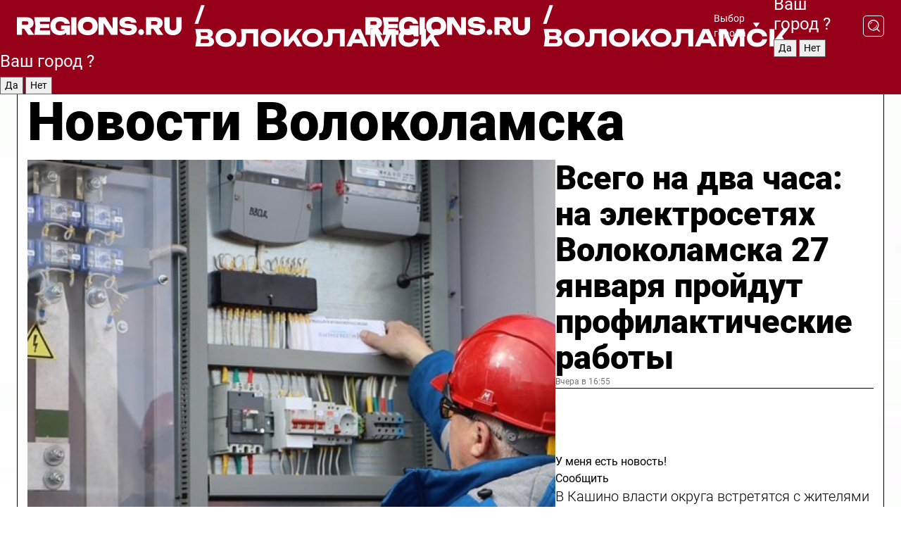

--- FILE ---
content_type: text/html; charset=UTF-8
request_url: https://regions.ru/volokolamsk
body_size: 19109
content:
<!DOCTYPE html>
<html lang="ru">
<head>

    <meta charset="utf-8">
    <!-- <base href="/"> -->

    <title>Новости Волоколамска сегодня последние: самые главные и свежие происшествия и события дня</title>
    <meta name="keywords" content="">
    <meta name="description" content="Главные последние новости Волоколамска сегодня онлайн: самая оперативная информация круглосуточно">

    <meta name="csrf-token" content="x9oA4QqA0kkeqAYwYKBf7Ik8k8QeoK8cyteR52sE" />

    
    
    
    
    
    
    
    
    
    
    
    <meta http-equiv="X-UA-Compatible" content="IE=edge">
    <meta name="viewport" content="width=device-width, initial-scale=1, maximum-scale=1">

    <!-- Template Basic Images Start -->
    <link rel="icon" href="/img/favicon/favicon.ico">
    <link rel="apple-touch-icon" sizes="180x180" href="/img/favicon/apple-touch-icon.png">
    <!-- Template Basic Images End -->

    <!-- Custom Browsers Color Start -->
    <meta name="theme-color" content="#000">
    <!-- Custom Browsers Color End -->

    <link rel="stylesheet" href="https://regions.ru/css/main.min.css">
    <link rel="stylesheet" href="https://regions.ru/js/owl-carousel/assets/owl.carousel.min.css">
    <link rel="stylesheet" href="https://regions.ru/js/owl-carousel/assets/owl.theme.default.min.css">
    <link rel="stylesheet" href="https://regions.ru/css/custom.css?v=1769288806">

            <meta name="yandex-verification" content="1c939766cd81bf26" />
<meta name="google-site-verification" content="0vnG0Wlft2veIlSU714wTZ0kjs1vcRkXrIPCugsS9kc" />
<meta name="zen-verification" content="vlOnBo0GD4vjQazFqMHcmGcgw5TdyGjtDXLZWMcmdOiwd3HtGi66Kn5YsHnnbas9" />
<meta name="zen-verification" content="TbLqR35eMeggrFrleQbCgkqfhk5vr0ZqxHRlFZy4osbTCq7B4WQ27RqCCA3s2chu" />

<script type="text/javascript">
    (function(c,l,a,r,i,t,y){
        c[a]=c[a]||function(){(c[a].q=c[a].q||[]).push(arguments)};
        t=l.createElement(r);t.async=1;t.src="https://www.clarity.ms/tag/"+i;
        y=l.getElementsByTagName(r)[0];y.parentNode.insertBefore(t,y);
    })(window, document, "clarity", "script", "km2s2rvk59");
</script>

<!-- Yandex.Metrika counter -->
<script type="text/javascript" >
    (function(m,e,t,r,i,k,a){m[i]=m[i]||function(){(m[i].a=m[i].a||[]).push(arguments)};
        m[i].l=1*new Date();
        for (var j = 0; j < document.scripts.length; j++) {if (document.scripts[j].src === r) { return; }}
        k=e.createElement(t),a=e.getElementsByTagName(t)[0],k.async=1,k.src=r,a.parentNode.insertBefore(k,a)})
    (window, document, "script", "https://mc.yandex.ru/metrika/tag.js", "ym");

    ym(96085658, "init", {
        clickmap:true,
        trackLinks:true,
        accurateTrackBounce:true,
        webvisor:true
    });

            ym(23179906, "init", {
            clickmap: true,
            trackLinks: true,
            accurateTrackBounce: true
        });
    </script>
<noscript>
    <div>
        <img src="https://mc.yandex.ru/watch/96085658" style="position:absolute; left:-9999px;" alt="" />

                    <img src="https://mc.yandex.ru/watch/23179906" style="position:absolute; left:-9999px;" alt="" />
            </div>
</noscript>
<!-- /Yandex.Metrika counter -->

<!-- Top.Mail.Ru counter -->
<script type="text/javascript">
    var _tmr = window._tmr || (window._tmr = []);
    _tmr.push({id: "3513779", type: "pageView", start: (new Date()).getTime()});
    (function (d, w, id) {
        if (d.getElementById(id)) return;
        var ts = d.createElement("script"); ts.type = "text/javascript"; ts.async = true; ts.id = id;
        ts.src = "https://top-fwz1.mail.ru/js/code.js";
        var f = function () {var s = d.getElementsByTagName("script")[0]; s.parentNode.insertBefore(ts, s);};
        if (w.opera == "[object Opera]") { d.addEventListener("DOMContentLoaded", f, false); } else { f(); }
    })(document, window, "tmr-code");
</script>
<noscript><div><img src="https://top-fwz1.mail.ru/counter?id=3513779;js=na" style="position:absolute;left:-9999px;" alt="Top.Mail.Ru" /></div></noscript>
<!-- /Top.Mail.Ru counter -->

<script defer src="https://setka.news/scr/versioned/bundle.0.0.3.js"></script>
<link href="https://setka.news/scr/versioned/bundle.0.0.3.css" rel="stylesheet" />

<script>window.yaContextCb=window.yaContextCb||[]</script>
<script src="https://yandex.ru/ads/system/context.js" async></script>

    
    
    <script>
        if( window.location.href.includes('smi2')
            || window.location.href.includes('setka')
            || window.location.href.includes('adwile')
            || window.location.href.includes('24smi') ){

            window.yaContextCb.push(() => {
                Ya.Context.AdvManager.render({
                    "blockId": "R-A-16547837-5",
                    "renderTo": "yandex_rtb_R-A-16547837-5"
                })
            })

        }
    </script>
</head>


<body data-city-id="49" class="region silver_ponds" style="">



<!-- Custom HTML -->
<header class="fixed winter-2025">
    <div class="container">
        <div class="outer region">
                            <a href="/volokolamsk/" class="logo desktop">
                    <img src="/img/logo.svg" alt="" class="logo-short" />
                    
                    <span class="logo-region">
                        / Волоколамск
                    </span>
                </a>

                <a href="/volokolamsk/" class="logo mobile">
                    <img src="/img/logo.svg" alt="" class="logo-short" />
                        
                    <span class="logo-region">
                        / Волоколамск
                    </span>
                </a>
            

            <a href="#" class="mmenu-opener d-block d-lg-none" id="mmenu-opener">
                <!--<img src="/img/bars.svg" alt="">-->
            </a>

            <div class="mmenu" id="mmenu">
                <form action="/volokolamsk/search" class="mmenu-search">
                    <input type="text" name="query" class="search" placeholder="Поиск" />
                </form>
                <nav class="mobile-nav">
                    <ul>
                        <li><a href="/volokolamsk/news">Новости</a></li>
                        <li><a href="/volokolamsk/articles">Статьи</a></li>
                                                <li><a href="/volokolamsk/video">Видео</a></li>
                        <li><a href="/cities">Выбрать город</a></li>
                        <li><a href="/about">О редакции</a></li>
                        <li><a href="/vacancies">Вакансии</a></li>
                        <li><a href="/contacts">Контакты</a></li>
                    </ul>
                </nav>
                <div class="subscribe">
                    <div class="text">Подписывайтесь</div>
                    <div class="soc">
                        <!--a href="#" class="soc-item" target="_blank"><img src="/img/top-yt.svg" alt=""></a-->
                        <a href="https://vk.com/regionsru" class="soc-item" target="_blank"><img src="/img/top-vk.svg" alt=""></a>
                        <a href="https://ok.ru/regionsru" target="_blank" class="soc-item"><img src="/img/top-ok.svg" alt=""></a>
                        
                        <a href="https://dzen.ru/regions" class="soc-item" target="_blank"><img src="/img/top-dzen.svg" alt=""></a>
                        <a href="https://rutube.ru/channel/47098509/" class="soc-item" target="_blank"><img src="/img/top-rutube.svg" alt=""></a>
                    </div>
                </div>
            </div><!--mmenu-->

            <div class="right d-none d-lg-flex">
                <div>
    <a class="choose-city" href="#" id="choose-city">
        Выбор города
    </a>

    <form class="city-popup" id="city-popup" action="#">
        <div class="title">
            Введите название вашего города или выберите из списка:
        </div>
        <input id="searchCity" class="search-input" onkeyup="search_city()" type="text" name="city" placeholder="Введите название города..." />

        <ul id='list' class="list">
            <li class="cities" data-city="/">Главная страница</li>

                            <li class="cities" data-city="balashikha">Балашиха</li>
                            <li class="cities" data-city="bronnitsy">Бронницы</li>
                            <li class="cities" data-city="vidnoe">Видное</li>
                            <li class="cities" data-city="volokolamsk">Волоколамск</li>
                            <li class="cities" data-city="voskresensk">Воскресенск</li>
                            <li class="cities" data-city="dmitrov">Дмитров</li>
                            <li class="cities" data-city="dolgoprudny">Долгопрудный</li>
                            <li class="cities" data-city="domodedovo">Домодедово</li>
                            <li class="cities" data-city="dubna">Дубна</li>
                            <li class="cities" data-city="egorievsk">Егорьевск</li>
                            <li class="cities" data-city="zhukovsky">Жуковский</li>
                            <li class="cities" data-city="zaraisk">Зарайск</li>
                            <li class="cities" data-city="istra">Истра</li>
                            <li class="cities" data-city="kashira">Кашира</li>
                            <li class="cities" data-city="klin">Клин</li>
                            <li class="cities" data-city="kolomna">Коломна</li>
                            <li class="cities" data-city="korolev">Королев</li>
                            <li class="cities" data-city="kotelniki">Котельники</li>
                            <li class="cities" data-city="krasnogorsk">Красногорск</li>
                            <li class="cities" data-city="lobnya">Лобня</li>
                            <li class="cities" data-city="lospetrovsky">Лосино-Петровский</li>
                            <li class="cities" data-city="lotoshino">Лотошино</li>
                            <li class="cities" data-city="lukhovitsy">Луховицы</li>
                            <li class="cities" data-city="lytkarino">Лыткарино</li>
                            <li class="cities" data-city="lyubertsy">Люберцы</li>
                            <li class="cities" data-city="mozhaisk">Можайск</li>
                            <li class="cities" data-city="mytischi">Мытищи</li>
                            <li class="cities" data-city="naro-fominsk">Наро-Фоминск</li>
                            <li class="cities" data-city="noginsk">Ногинск</li>
                            <li class="cities" data-city="odintsovo">Одинцово</li>
                            <li class="cities" data-city="orekhovo-zuevo">Орехово-Зуево</li>
                            <li class="cities" data-city="pavlposad">Павловский Посад</li>
                            <li class="cities" data-city="podolsk">Подольск</li>
                            <li class="cities" data-city="pushkino">Пушкино</li>
                            <li class="cities" data-city="ramenskoe">Раменское</li>
                            <li class="cities" data-city="reutov">Реутов</li>
                            <li class="cities" data-city="ruza">Руза</li>
                            <li class="cities" data-city="sergposad">Сергиев Посад</li>
                            <li class="cities" data-city="serprudy">Серебряные Пруды</li>
                            <li class="cities" data-city="serpuhov">Серпухов</li>
                            <li class="cities" data-city="solnechnogorsk">Солнечногорск</li>
                            <li class="cities" data-city="stupino">Ступино</li>
                            <li class="cities" data-city="taldom">Талдом</li>
                            <li class="cities" data-city="fryazino">Фрязино</li>
                            <li class="cities" data-city="khimki">Химки</li>
                            <li class="cities" data-city="chernogolovka">Черноголовка</li>
                            <li class="cities" data-city="chekhov">Чехов</li>
                            <li class="cities" data-city="shatura">Шатура</li>
                            <li class="cities" data-city="shakhovskaya">Шаховская</li>
                            <li class="cities" data-city="schelkovo">Щелково</li>
                            <li class="cities" data-city="elektrostal">Электросталь</li>
                    </ul>
        <div class="show-all" id="show-all">
            <img src="/img/show-all.svg" alt="">
        </div>
    </form>
</div>

                <div class="city-confirm js-city-confirm">
                    <h4>Ваш город <span></span>?</h4>
                    <div class="buttons-row">
                        <input type="button" value="Да" class="js-city-yes" />
                        <input type="button" value="Нет" class="js-city-no" />
                    </div>

                                    </div>

                <a class="search" href="#" id="search-opener">
						<span class="search-icon">
							<img src="/img/magnifier.svg" alt="" />
							<img src="/img/magnifier.svg" alt="" />
						</span>
                </a>
                <form action="/volokolamsk/search" id="search-form" class="search-form">
                    <input id="search" class="search-input" type="text" name="query" placeholder="Что ищете?" />
                </form>
            </div>


        </div>
    </div>

    <div class="mobile-popup">
        <div class="city-confirm js-city-confirm">
            <h4>Ваш город <span></span>?</h4>
            <div class="buttons-row">
                <input type="button" value="Да" class="js-city-yes" />
                <input type="button" value="Нет" class="js-city-mobile-no" />
            </div>
        </div>
    </div>
</header>


<div class="container">
    <div id="yandex_rtb_R-A-16547837-5"></div>

            <nav class="nav-bar border-left border-right border-bottom" role="navigation" id="nav-bar">
    <ul class="nav-menu ul-style">
        <!--li class="item online">
            <a href="#" class="nav-link">Срочно</a>
        </li-->

                    <!--li class="item header">
                <h1>Новости Волоколамска сегодня последние: самые главные и свежие происшествия и события дня</h1>
            </li-->
                <li class="item nav-wrapper">
            <ul class="nav-sections ul-style">
                <li class="item sections-item">
                    <a href="/volokolamsk/news" class="nav-link ttu">Новости</a>
                </li>

                <li class="item sections-item">
                    <a href="/volokolamsk/articles" class="nav-link ttu">Статьи</a>
                </li>
                                <li class="item sections-item">
                    <a href="/volokolamsk/video" class="nav-link ttu">Видео</a>
                </li>

                
                                                                                        <li class="item sections-item">
                                <a href="/volokolamsk/obschestvo" class="nav-link">Общество</a>
                            </li>
                                                                                                <li class="item sections-item">
                                <a href="/volokolamsk/proisshestviya" class="nav-link">Происшествия</a>
                            </li>
                                                                                                <li class="item sections-item">
                                <a href="/volokolamsk/transport" class="nav-link">Транспорт</a>
                            </li>
                                                                                                <li class="item sections-item">
                                <a href="/volokolamsk/stroitelstvo" class="nav-link">Строительство</a>
                            </li>
                                                                                                                                                                                                                                                                                                                                                                                                                                                                                                                                                                                                                                                                                                                                                                                                                                                                                                </ul>
        </li><!--li-->
        <li class="item more" id="more-opener">
            <a href="#" class="nav-link">Еще</a>
        </li>
    </ul>

    <div class="more-popup" id="more-popup">
                    <nav class="categories">
                <ul>
                                            <li>
                            <a href="/volokolamsk/obschestvo">Общество</a>
                        </li>
                                            <li>
                            <a href="/volokolamsk/proisshestviya">Происшествия</a>
                        </li>
                                            <li>
                            <a href="/volokolamsk/transport">Транспорт</a>
                        </li>
                                            <li>
                            <a href="/volokolamsk/stroitelstvo">Строительство</a>
                        </li>
                                            <li>
                            <a href="/volokolamsk/blagoustroystvo">Благоустройство</a>
                        </li>
                                            <li>
                            <a href="/volokolamsk/geroi-svo">Герои СВО</a>
                        </li>
                                            <li>
                            <a href="/volokolamsk/ofitsialno">Официально</a>
                        </li>
                                            <li>
                            <a href="/volokolamsk/blog">Блог</a>
                        </li>
                                            <li>
                            <a href="/volokolamsk/dorogi">Дороги</a>
                        </li>
                                            <li>
                            <a href="/volokolamsk/zdravoohranenie">Здравоохранение</a>
                        </li>
                                            <li>
                            <a href="/volokolamsk/sport">Спорт</a>
                        </li>
                                            <li>
                            <a href="/volokolamsk/pogoda">Погода</a>
                        </li>
                                            <li>
                            <a href="/volokolamsk/socialnaya_zaschita">Социальная защита</a>
                        </li>
                                            <li>
                            <a href="/volokolamsk/obrazovanie">Образование</a>
                        </li>
                                            <li>
                            <a href="/volokolamsk/turizm">Туризм</a>
                        </li>
                                            <li>
                            <a href="/volokolamsk/novosti">Новости</a>
                        </li>
                                            <li>
                            <a href="/volokolamsk/zhkh">ЖКХ</a>
                        </li>
                                            <li>
                            <a href="/volokolamsk/bezopasnost">Безопасность</a>
                        </li>
                                            <li>
                            <a href="/volokolamsk/kultura">Культура</a>
                        </li>
                                            <li>
                            <a href="/volokolamsk/ekologiya">Экология</a>
                        </li>
                                            <li>
                            <a href="/volokolamsk/zdorove">Здоровье</a>
                        </li>
                                            <li>
                            <a href="/volokolamsk/afisha">Афиша</a>
                        </li>
                                    </ul>
            </nav>
        
        <nav class="bottom-nav">
            <ul>
                <li><a href="/about">О редакции</a></li>
                <li><a href="/volokolamsk/authors">Авторы</a></li>
                <li><a href="/media-kit">Рекламодателям</a></li>
                <li><a href="/contacts">Контактная информация</a></li>
                <li><a href="/privacy-policy">Политика конфиденциальности</a></li>
            </ul>
        </nav>

        <div class="subscribe">
            <div class="text">Подписывайтесь</div>
            <div class="soc">
                <!--a href="#" class="soc-item" target="_blank"><img src="/img/top-yt.svg" alt=""></a-->
                <a href="https://vk.com/regionsru" class="soc-item" target="_blank"><img src="/img/top-vk.svg" alt=""></a>
                <a href="https://ok.ru/regionsru" target="_blank" class="soc-item"><img src="/img/top-ok.svg" alt=""></a>
                                <a href="https://dzen.ru/regions" class="soc-item" target="_blank"><img src="/img/top-dzen.svg" alt=""></a>
                <a href="https://rutube.ru/channel/47098509/" class="soc-item" target="_blank"><img src="/img/top-rutube.svg" alt=""></a>
                <a href="https://max.ru/regions" class="soc-item" target="_blank">
                    <img src="/img/top-max.svg" alt="">
                </a>
            </div>
        </div>
    </div>
</nav>
    
    
    <div class="zones border-left border-right">
        <div class="site-header">
            <h1>Новости Волоколамска</h1>
        </div>

        <div class="region-page">
                            <div class="article big-story">
                    <a class="image" href="/volokolamsk/novosti/vsego-na-dva-chasa-na-elektrosetyah-volokolamska-27-yanvarya-proydut-profilakticheskie-raboty">
                        <img src="https://storage.yandexcloud.net/regions/posts/media/thumbnails/2026/01/medium/QbVHZRCHU6bz23h8WjwB199OAWlnRnl68FAotmrG.jpg" class="article-image" alt="Всего на два часа: на электросетях Волоколамска 27 января пройдут профилактические работы" />
                    </a>
                    <div class="right border-bottom">
                        <a href="/volokolamsk/novosti/vsego-na-dva-chasa-na-elektrosetyah-volokolamska-27-yanvarya-proydut-profilakticheskie-raboty" class="headline">Всего на два часа: на электросетях Волоколамска 27 января пройдут профилактические работы</a>
                        <div class="update">
                            Вчера в 16:55
                        </div>
                        <div class="related-items">
                            <div class="feedback-mobile-banner-wrapper">
    <div class="feedback-mobile-banner-btn js-show-feedback-form-btn">

        <div class="feedback-mobile-banner-btn__ico">
            <svg width="72" height="72" viewBox="0 0 72 72" fill="none" xmlns="http://www.w3.org/2000/svg">
                <path d="M7.01577 71.5L13.8486 51.8407C13.8734 51.6964 13.8635 51.4575 13.695 51.3082C5.30631 45.8384 0.5 37.6811 0.5 28.9116C0.5 12.9701 16.5739 0 36.3293 0C56.0847 0 72 12.9701 72 28.9116C72 44.853 55.9261 57.8231 36.1707 57.8231C34.9122 57.8231 33.495 57.8231 32.1869 57.6639C32.1275 57.6639 32.0631 57.6688 32.0284 57.6887L7.01577 71.49V71.5ZM36.3293 2.48851C17.9414 2.48851 2.97748 14.3438 2.97748 28.9116C2.97748 36.835 7.39234 44.2458 15.0923 49.2477L15.1617 49.2975C16.123 50.0241 16.5491 51.2733 16.2468 52.4828L16.2171 52.5923L11.4901 66.1945L30.8838 55.4939C31.4982 55.1853 32.0532 55.1853 32.2613 55.1853L32.4149 55.1953C33.5892 55.3446 34.9617 55.3446 36.1757 55.3446C54.5635 55.3446 69.5275 43.4893 69.5275 28.9215C69.5275 14.3538 54.6329 2.48851 36.3293 2.48851Z" fill="white"/>
                <path d="M21.306 35.6598C18.12 35.6598 15.5285 33.0569 15.5285 29.8566C15.5285 26.6564 18.12 24.0534 21.306 24.0534C24.492 24.0534 27.0835 26.6564 27.0835 29.8566C27.0835 33.0569 24.492 35.6598 21.306 35.6598ZM21.306 26.5419C19.4875 26.5419 18.006 28.0301 18.006 29.8566C18.006 31.6832 19.4875 33.1713 21.306 33.1713C23.1245 33.1713 24.606 31.6832 24.606 29.8566C24.606 28.0301 23.1245 26.5419 21.306 26.5419Z" fill="white"/>
                <path d="M36.3293 35.6598C33.1432 35.6598 30.5518 33.0569 30.5518 29.8566C30.5518 26.6564 33.1432 24.0534 36.3293 24.0534C39.5153 24.0534 42.1067 26.6564 42.1067 29.8566C42.1067 33.0569 39.5153 35.6598 36.3293 35.6598ZM36.3293 26.5419C34.5108 26.5419 33.0293 28.0301 33.0293 29.8566C33.0293 31.6832 34.5108 33.1713 36.3293 33.1713C38.1477 33.1713 39.6293 31.6832 39.6293 29.8566C39.6293 28.0301 38.1477 26.5419 36.3293 26.5419Z" fill="white"/>
                <path d="M51.1991 35.6598C48.0131 35.6598 45.4217 33.0569 45.4217 29.8566C45.4217 26.6564 48.0131 24.0534 51.1991 24.0534C54.3852 24.0534 56.9766 26.6564 56.9766 29.8566C56.9766 33.0569 54.3852 35.6598 51.1991 35.6598ZM51.1991 26.5419C49.3807 26.5419 47.8991 28.0301 47.8991 29.8566C47.8991 31.6832 49.3807 33.1713 51.1991 33.1713C53.0176 33.1713 54.4991 31.6832 54.4991 29.8566C54.4991 28.0301 53.0176 26.5419 51.1991 26.5419Z" fill="white"/>
            </svg>

        </div>

        <div class="feedback-mobile-banner-btn__text">
            У меня есть новость!
        </div>

        <div class="feedback-mobile-banner-btn__btn">Сообщить</div>
    </div>
</div>

                            

                                                                                                                                                            <div class="item">
                                        <a href="/volokolamsk/obschestvo/v-kashino-vlasti-okruga-vstretyatsya-s-zhitelyami" class="name">В Кашино власти округа встретятся с жителями</a>
                                        <span class="update">Вчера в 15:02</span>
                                    </div>
                                                                                                                                <div class="item">
                                        <a href="/volokolamsk/obrazovanie/bolee-200-yunyh-volokolamtsev-poluchili-zvanie-lider-gimnazii" class="name">Более 200 юных волоколамцев получили звание «Лидер гимназии»</a>
                                        <span class="update">Вчера в 12:45</span>
                                    </div>
                                                                                    </div>
                    </div>
                </div><!--big-story-->
            
            <div class="feedback-modal-success-wrapper js-feedback-success">
    <div class="feedback-modal-success-wrapper__result">
        <div class="feedback-modal-success-wrapper__result-text">
            Ваше обращение принято. <br /> Мы рассмотрим его в ближайшее время.
        </div>
        <div class="feedback-modal-success-wrapper__result-btn js-hide-feedback-success-btn">
            Закрыть
        </div>
    </div>
</div>


<div class="feedback-modal-form-wrapper js-feedback-form">
    <h3>Опишите проблему</h3>

    <form
        id="feedback-form"
        method="post"
        action="https://regions.ru/feedback"
    >
        <input type="hidden" name="site_id" value="49" />

        <textarea name="comment" id="comment" placeholder=""></textarea>

        <div class="js-upload-wrap">
            <div id="files">

            </div>

            <div class="feedback-modal-form-wrapper__row feedback-modal-form-wrapper__add-file">
                <svg width="23" height="24" viewBox="0 0 23 24" fill="none" xmlns="http://www.w3.org/2000/svg">
                    <path d="M10.7802 6.91469C10.4604 7.25035 9.88456 7.25035 9.56467 6.91469C9.24478 6.57902 9.24478 5.97483 9.56467 5.63916L13.2754 1.74545C14.363 0.604196 15.8345 0 17.306 0C20.4409 0 23 2.68531 23 5.97483C23 7.51888 22.4242 9.06294 21.3366 10.2042L17.306 14.4336C16.2184 15.5748 14.8108 16.179 13.3394 16.179C11.2921 16.179 9.5007 15.0378 8.47705 13.2923C8.22114 12.8895 8.02921 12.4196 7.90125 11.9497C7.7733 11.4797 8.02921 10.9427 8.47705 10.8084C8.9249 10.6741 9.43672 10.9427 9.56467 11.4126C9.62865 11.7483 9.75661 12.0168 9.94854 12.3524C10.6523 13.5608 11.9319 14.3664 13.2754 14.3664C14.299 14.3664 15.2587 13.9636 16.0264 13.2252L20.057 8.9958C20.8248 8.19021 21.2086 7.11608 21.2086 6.10909C21.2086 3.82657 19.4812 2.01399 17.306 2.01399C16.2823 2.01399 15.3227 2.41678 14.5549 3.22238L10.8442 7.11608L10.7802 6.91469ZM12.2517 17.0517L8.54103 20.9455C7.00556 22.5566 4.51043 22.5566 2.97497 20.9455C1.4395 19.3343 1.4395 16.7161 2.97497 15.1049L7.00556 10.8755C7.7733 10.0699 8.79694 9.66713 9.75661 9.66713C10.7163 9.66713 11.7399 10.0699 12.5076 10.8755C12.7636 11.1441 12.9555 11.4126 13.0834 11.6811C13.2754 11.9497 13.4033 12.2853 13.4673 12.621C13.5953 13.0909 14.1071 13.4266 14.5549 13.2252C15.0028 13.0909 15.2587 12.5538 15.1307 12.0839C15.0028 11.614 14.8108 11.1441 14.5549 10.7413C14.299 10.3385 14.0431 9.93567 13.7232 9.6C12.6356 8.45874 11.1641 7.85455 9.69263 7.85455C8.22114 7.85455 6.74965 8.45874 5.66203 9.6L1.63143 13.8294C-0.543811 16.1119 -0.543811 19.9385 1.63143 22.2881C3.80668 24.5706 7.38943 24.5706 9.56467 22.2881L13.2754 18.3944C13.5953 18.0587 13.5953 17.4545 13.2754 17.1189C12.8915 16.7832 12.3797 16.7832 11.9958 17.1189L12.2517 17.0517Z" fill="#960018"/>
                </svg>

                <div class="file-load-area">
                    <label>
                        <input id="fileupload" data-url="https://regions.ru/feedback/upload" data-target="files" name="file" type="file" style="display: none">
                        Добавить фото или видео
                    </label>
                </div>
                <div class="file-loader">
                    <div class="lds-ring"><div></div><div></div><div></div><div></div></div>
                </div>
            </div>
        </div>

        <div class="feedback-modal-form-wrapper__row">
            <label for="category_id">Тема:</label>
            <select name="category_id" id="category_id">
                <option value="">Выберите тему</option>
                                    <option value="1">Дороги</option>
                                    <option value="15">Блог</option>
                                    <option value="2">ЖКХ</option>
                                    <option value="3">Благоустройство</option>
                                    <option value="4">Здравоохранение</option>
                                    <option value="5">Социальная сфера</option>
                                    <option value="6">Общественный транспорт</option>
                                    <option value="7">Строительство</option>
                                    <option value="8">Торговля</option>
                                    <option value="9">Мусор</option>
                                    <option value="10">Образование</option>
                                    <option value="11">Бизнес</option>
                                    <option value="12">Другое</option>
                            </select>
        </div>

        <div class="feedback-modal-form-wrapper__row">
            <label>Ваши данные:</label>

            <div class="feedback-modal-form-wrapper__incognito">
                <input type="checkbox" name="incognito" id="incognito" />
                <label for="incognito">Остаться инкогнито</label>
            </div>
        </div>

        <div class="js-feedback-from-personal-wrapper">
            <div class="feedback-modal-form-wrapper__row">
                <input type="text" name="name" id="name" placeholder="ФИО" />
            </div>

            <div class="feedback-modal-form-wrapper__row">
                <input type="text" name="phone" id="phone" placeholder="Телефон" />
            </div>

            <div class="feedback-modal-form-wrapper__row">
                <input type="email" name="email" id="email" placeholder="E-mail" />
            </div>
        </div>

        <div class="feedback-modal-form-wrapper__row">
            <input type="submit" value="Отправить" />
            <input type="reset" class="js-hide-feedback-form-btn" value="Отменить" />
        </div>
    </form>
</div>

<script id="template-upload-file" type="text/html">
    <div class="feedback-modal-form-wrapper__file">
        <input type="hidden" name="files[]" value="${_id}" />

        <div class="feedback-modal-form-wrapper__file-ico">
            <svg id="Layer_1" style="enable-background:new 0 0 512 512;" version="1.1" viewBox="0 0 512 512" xml:space="preserve" xmlns="http://www.w3.org/2000/svg" xmlns:xlink="http://www.w3.org/1999/xlink"><path d="M399.3,168.9c-0.7-2.9-2-5-3.5-6.8l-83.7-91.7c-1.9-2.1-4.1-3.1-6.6-4.4c-2.9-1.5-6.1-1.6-9.4-1.6H136.2  c-12.4,0-23.7,9.6-23.7,22.9v335.2c0,13.4,11.3,25.9,23.7,25.9h243.1c12.4,0,21.2-12.5,21.2-25.9V178.4  C400.5,174.8,400.1,172.2,399.3,168.9z M305.5,111l58,63.5h-58V111z M144.5,416.5v-320h129v81.7c0,14.8,13.4,28.3,28.1,28.3h66.9  v210H144.5z"/></svg>
        </div>
        <div class="feedback-modal-form-wrapper__file-text">
            ${name}
        </div>
        <div class="feedback-modal-form-wrapper__file-del js-feedback-delete-file">
            <svg style="enable-background:new 0 0 36 36;" version="1.1" viewBox="0 0 36 36" xml:space="preserve" xmlns="http://www.w3.org/2000/svg" xmlns:xlink="http://www.w3.org/1999/xlink"><style type="text/css">
                    .st0{fill:#960018;}
                    .st1{fill:none;stroke:#960018;stroke-width:2.0101;stroke-linejoin:round;stroke-miterlimit:10;}
                    .st2{fill:#960018;}
                    .st3{fill-rule:evenodd;clip-rule:evenodd;fill:#960018;}
                </style><g id="Layer_1"/><g id="icons"><path class="st0" d="M6.2,3.5L3.5,6.2c-0.7,0.7-0.7,1.9,0,2.7l9.2,9.2l-9.2,9.2c-0.7,0.7-0.7,1.9,0,2.7l2.6,2.6   c0.7,0.7,1.9,0.7,2.7,0l9.2-9.2l9.2,9.2c0.7,0.7,1.9,0.7,2.7,0l2.6-2.6c0.7-0.7,0.7-1.9,0-2.7L23.3,18l9.2-9.2   c0.7-0.7,0.7-1.9,0-2.7l-2.6-2.6c-0.7-0.7-1.9-0.7-2.7,0L18,12.7L8.8,3.5C8.1,2.8,6.9,2.8,6.2,3.5z" id="close_1_"/></g></svg>
        </div>
    </div>
</script>

            <div class="zone zone-region">
                <div class="zone-left">
                    <div class="zone-cites">

                        <div class="feedback-banner-wrapper">
    <div class="feedback-banner-btn js-show-feedback-form-btn">
        <div class="feedback-banner-btn__ico">
            <svg width="72" height="72" viewBox="0 0 72 72" fill="none" xmlns="http://www.w3.org/2000/svg">
                <path d="M7.01577 71.5L13.8486 51.8407C13.8734 51.6964 13.8635 51.4575 13.695 51.3082C5.30631 45.8384 0.5 37.6811 0.5 28.9116C0.5 12.9701 16.5739 0 36.3293 0C56.0847 0 72 12.9701 72 28.9116C72 44.853 55.9261 57.8231 36.1707 57.8231C34.9122 57.8231 33.495 57.8231 32.1869 57.6639C32.1275 57.6639 32.0631 57.6688 32.0284 57.6887L7.01577 71.49V71.5ZM36.3293 2.48851C17.9414 2.48851 2.97748 14.3438 2.97748 28.9116C2.97748 36.835 7.39234 44.2458 15.0923 49.2477L15.1617 49.2975C16.123 50.0241 16.5491 51.2733 16.2468 52.4828L16.2171 52.5923L11.4901 66.1945L30.8838 55.4939C31.4982 55.1853 32.0532 55.1853 32.2613 55.1853L32.4149 55.1953C33.5892 55.3446 34.9617 55.3446 36.1757 55.3446C54.5635 55.3446 69.5275 43.4893 69.5275 28.9215C69.5275 14.3538 54.6329 2.48851 36.3293 2.48851Z" fill="white"/>
                <path d="M21.306 35.6598C18.12 35.6598 15.5285 33.0569 15.5285 29.8566C15.5285 26.6564 18.12 24.0534 21.306 24.0534C24.492 24.0534 27.0835 26.6564 27.0835 29.8566C27.0835 33.0569 24.492 35.6598 21.306 35.6598ZM21.306 26.5419C19.4875 26.5419 18.006 28.0301 18.006 29.8566C18.006 31.6832 19.4875 33.1713 21.306 33.1713C23.1245 33.1713 24.606 31.6832 24.606 29.8566C24.606 28.0301 23.1245 26.5419 21.306 26.5419Z" fill="white"/>
                <path d="M36.3293 35.6598C33.1432 35.6598 30.5518 33.0569 30.5518 29.8566C30.5518 26.6564 33.1432 24.0534 36.3293 24.0534C39.5153 24.0534 42.1067 26.6564 42.1067 29.8566C42.1067 33.0569 39.5153 35.6598 36.3293 35.6598ZM36.3293 26.5419C34.5108 26.5419 33.0293 28.0301 33.0293 29.8566C33.0293 31.6832 34.5108 33.1713 36.3293 33.1713C38.1477 33.1713 39.6293 31.6832 39.6293 29.8566C39.6293 28.0301 38.1477 26.5419 36.3293 26.5419Z" fill="white"/>
                <path d="M51.1991 35.6598C48.0131 35.6598 45.4217 33.0569 45.4217 29.8566C45.4217 26.6564 48.0131 24.0534 51.1991 24.0534C54.3852 24.0534 56.9766 26.6564 56.9766 29.8566C56.9766 33.0569 54.3852 35.6598 51.1991 35.6598ZM51.1991 26.5419C49.3807 26.5419 47.8991 28.0301 47.8991 29.8566C47.8991 31.6832 49.3807 33.1713 51.1991 33.1713C53.0176 33.1713 54.4991 31.6832 54.4991 29.8566C54.4991 28.0301 53.0176 26.5419 51.1991 26.5419Z" fill="white"/>
            </svg>

        </div>

        <div class="feedback-banner-btn__text">
            У меня есть новость!
        </div>

        <div class="feedback-banner-btn__content">
            <div class="feedback-banner-btn__btn">Сообщить</div>
        </div>
    </div>
</div>

                        
                                                    <h2 class="section-heading">
                                Цитаты <span>дня</span>
                            </h2>
                            <div class="quotes">
                                                                    <div class="item">
                                        <div class="top">
                                            <a href="https://regions.ru/volokolamsk/obschestvo/layfhak-kak-ne-razbirat-elku-kruglyy-god-i-byt-vsegda-aktualnoy-pridumala-volokolamka" class="author-name">Юлия</a>
                                            <div class="regalia">жительница волоколамской деревни</div>
                                        </div>
                                        <a class="name" href="https://regions.ru/volokolamsk/obschestvo/layfhak-kak-ne-razbirat-elku-kruglyy-god-i-byt-vsegda-aktualnoy-pridumala-volokolamka">
                                            «В Интернете увидела историю одной американки и решила повторить ее опыт. Она держала елку дома круглый год и каждый раз наряжала в тематике приближающегося праздника»
                                        </a>
                                    </div><!--item-->
                                                                    <div class="item">
                                        <div class="top">
                                            <a href="https://regions.ru/volokolamsk/socialnaya_zaschita/v-volokolamske-spasayut-pensionerku-zhivuschuyu-v-moroz-v-zabroshennom-tualete" class="author-name">Марина</a>
                                            <div class="regalia">жительница Волоколамска</div>
                                        </div>
                                        <a class="name" href="https://regions.ru/volokolamsk/socialnaya_zaschita/v-volokolamske-spasayut-pensionerku-zhivuschuyu-v-moroz-v-zabroshennom-tualete">
                                            «Не понимаю, как ей удается там жить с лета, на улице морозы. Человек без еды, без воды, без тепла. Мама каждый день ходит, смотрит — жива ли она»
                                        </a>
                                    </div><!--item-->
                                                            </div>
                        
                                                </div>


                </div>

                <div class="zone-center">
                    <h2 class="section-heading accent">
                        Статьи
                    </h2>

                    <div class="region-stories">
                                                                                                                        <div class="article">
                                        <a href="/volokolamsk/obschestvo/kak-pravilno-vybrat-domashnego-pitomtsa-kotoryy-stanet-vernym-drugom" class="image">
                                            <img src="https://storage.yandexcloud.net/regions/posts/media/thumbnails/2026/01/small/fH2GQe087O74rmKNVcrEU7aJ8kUHTtl59LoDcEWh.jpg" alt="Как правильно выбрать домашнего питомца, который станет верным другом">
                                        </a>
                                        <div class="article-right">
                                            <a class="category" href="/volokolamsk/obschestvo">Общество</a>
                                            <a href="/volokolamsk/obschestvo/kak-pravilno-vybrat-domashnego-pitomtsa-kotoryy-stanet-vernym-drugom" class="headline">Как правильно выбрать домашнего питомца, который станет верным другом</a>
                                            <div class="update">23 января в 17:46</div>
                                        </div>
                                    </div>
                                                                                                                                <div class="article">
                                        <a href="/volokolamsk/obschestvo/poliglot-iz-sudnikova-uchit-vengerskomu-yazyku-studentov-so-vsego-mira" class="image">
                                            <img src="https://storage.yandexcloud.net/regions/posts/media/thumbnails/2026/01/small/5FUgT0TDcsXCYwkZdW9X4lb5OYTMupkq1bZ8HRuv.jpg" alt="Полиглот из Судникова учит венгерскому языку студентов со всего света">
                                        </a>
                                        <div class="article-right">
                                            <a class="category" href="/volokolamsk/obschestvo">Общество</a>
                                            <a href="/volokolamsk/obschestvo/poliglot-iz-sudnikova-uchit-vengerskomu-yazyku-studentov-so-vsego-mira" class="headline">Полиглот из Судникова учит венгерскому языку студентов со всего света</a>
                                            <div class="update">22 января в 16:11</div>
                                        </div>
                                    </div>
                                                                                                        </div>
                </div>

                                    <div class="zone-right">
                        <div class="zone-news">
                            <h2 class="section-heading">
                                <span>Новости</span>
                            </h2>
                            <div class="small-stories">
                                                                    <div class="story article">
                                        <a class="category" href="/volokolamsk/obschestvo">Общество</a>
                                        <a class="headline" href="/volokolamsk/obschestvo/kak-provesti-zimniy-vyhodnoy-volokolamtsam-pokazal-leopard-nikolay">Как провести зимний выходной, волоколамцам показал леопард Николай</a>
                                        <div class="update">Вчера в 10:23</div>
                                    </div>
                                                                    <div class="story article">
                                        <a class="category" href="/volokolamsk/afisha">Афиша</a>
                                        <a class="headline" href="/volokolamsk/afisha/kuda-shodit-vsey-semey-v-volokolamske-24-yanvarya">Куда сходить всей семьей в Волоколамске 24 января</a>
                                        <div class="update">Вчера в 09:01</div>
                                    </div>
                                                                    <div class="story article">
                                        <a class="category" href="/volokolamsk/zdorove">Здоровье</a>
                                        <a class="headline" href="/volokolamsk/zdorove/proyti-dispanserizatsiyu-volokolamtsy-smogut-v-subbotu-24-yanvarya">Пройти диспансеризацию волоколамцы смогут в субботу, 24 января</a>
                                        <div class="update">23 января в 18:32</div>
                                    </div>
                                                            </div>
                        </div>
                    </div>
                            </div>

                            <div class="horizontal-stories">
                    <h2 class="main-category">
                        Главное за неделю
                    </h2>
                    <div class="small-stories horizontal">
                                                    <div class="story article">
                                <a class="image" href="/volokolamsk/ekologiya/vy-ne-poverite-svoim-glazam-v-volokolamskom-okruge-obnaruzhili-skazochnyy-zimniy-buket">
                                    <img src="https://storage.yandexcloud.net/regions/posts/media/thumbnails/2026/01/small/b0k7VZF5W17ini7QQzDDyGYMPHs2u8VIO6meo02t.jpg" alt="Вы не поверите своим глазам: в Волоколамском округе обнаружили сказочный зимний букет">
                                </a>
                                <a class="category" href="/volokolamsk/ekologiya">Экология</a>
                                <a class="headline" href="/volokolamsk/ekologiya/vy-ne-poverite-svoim-glazam-v-volokolamskom-okruge-obnaruzhili-skazochnyy-zimniy-buket">Вы не поверите своим глазам: в Волоколамском округе обнаружили сказочный зимний букет</a>
                                <div class="update">20 января в 15:18</div>
                            </div><!--story-->
                                                    <div class="story article">
                                <a class="image" href="/volokolamsk/novosti/v-volokolamske-podgotovili-samoe-massovoe-mesto-dlya-kreschenskih-kupaniy">
                                    <img src="https://storage.yandexcloud.net/regions/posts/media/thumbnails/2026/01/small/DBHjv07HMaFL5DZXldMznaSkN9aRG5C1iTbOcV41.jpg" alt="В Волоколамске подготовили самое массовое место для крещенских купаний">
                                </a>
                                <a class="category" href="/volokolamsk/novosti">Новости</a>
                                <a class="headline" href="/volokolamsk/novosti/v-volokolamske-podgotovili-samoe-massovoe-mesto-dlya-kreschenskih-kupaniy">В Волоколамске подготовили самое массовое место для крещенских купаний</a>
                                <div class="update">18 января в 19:08</div>
                            </div><!--story-->
                                                    <div class="story article">
                                <a class="image" href="/volokolamsk/geroi-svo/v-volokolamske-prostyatsya-s-pogibshim-ot-ataki-drona-boytsom">
                                    <img src="https://storage.yandexcloud.net/regions/posts/media/thumbnails/2026/01/small/EgpLQpgPoEslYVkxIMnLEWHCfHQPRhysXcVPDmzj.jpg" alt="В Волоколамске простятся с погибшим при атаке дрона бойцом">
                                </a>
                                <a class="category" href="/volokolamsk/geroi-svo">Герои СВО</a>
                                <a class="headline" href="/volokolamsk/geroi-svo/v-volokolamske-prostyatsya-s-pogibshim-ot-ataki-drona-boytsom">В Волоколамске простятся с погибшим при атаке дрона бойцом</a>
                                <div class="update">20 января в 14:40</div>
                            </div><!--story-->
                                                    <div class="story article">
                                <a class="image" href="/volokolamsk/socialnaya_zaschita/v-volokolamske-spasayut-pensionerku-zhivuschuyu-v-moroz-v-zabroshennom-tualete">
                                    <img src="https://storage.yandexcloud.net/regions/posts/media/thumbnails/2026/01/small/y9LdaJkURIepS3rQ3712ele3x0J1s1NuWuk7a6OF.jpg" alt="В Волоколамске спасают пенсионерку, живущую в мороз в заброшенном туалете">
                                </a>
                                <a class="category" href="/volokolamsk/socialnaya_zaschita">Социальная защита</a>
                                <a class="headline" href="/volokolamsk/socialnaya_zaschita/v-volokolamske-spasayut-pensionerku-zhivuschuyu-v-moroz-v-zabroshennom-tualete">В Волоколамске спасают пенсионерку, живущую в мороз в заброшенном туалете</a>
                                <div class="update">22 января в 15:04</div>
                            </div><!--story-->
                                            </div>
                </div><!--horizontal-->
            
            <div class="big-promo">
        <a class="promo-pic" href="https://контрактмо.рф/" target="_blank">
            <img src="https://storage.yandexcloud.net/regions/posts/media/covers/2025/05/1jTqwuZ6vhhcOVtLL9OyZAWBHQf4YEYMfxKQ66PE.png" alt="Контрактники май 2025">
        </a>
    </div>

            
                            <div class="horizontal-stories">
                    <h2 class="main-category">
                        Все новости
                    </h2>

                    <div class="small-stories horizontal">
                                                    <div class="story article">
                                <a class="image" href="/volokolamsk/obschestvo/layfhak-kak-ne-razbirat-elku-kruglyy-god-i-byt-vsegda-aktualnoy-pridumala-volokolamka">
                                    <img src="https://storage.yandexcloud.net/regions/posts/media/thumbnails/2026/01/small/Wdzd3UO5r3akIjnulethkwAS11YLCGHQPM52faLY.jpg" alt="Лайфхак, как не разбирать елку круглый год и быть всегда актуальной, придумала волоколамка">
                                </a>
                                <a class="category" href="/volokolamsk/obschestvo">Общество</a>
                                <a class="headline" href="/volokolamsk/obschestvo/layfhak-kak-ne-razbirat-elku-kruglyy-god-i-byt-vsegda-aktualnoy-pridumala-volokolamka">Лайфхак, как не разбирать елку круглый год и быть всегда актуальной, придумала волоколамка</a>
                                <div class="update">23 января в 15:46</div>
                            </div><!--story-->
                                                    <div class="story article">
                                <a class="image" href="/volokolamsk/socialnaya_zaschita/dobrota-v-deystvii-vospitanniki-garmonii-sobrali-posylki-dlya-uchastnikov-svo">
                                    <img src="https://storage.yandexcloud.net/regions/posts/media/thumbnails/2026/01/small/onvITZoWms7Dv9xFNYXrptoqi3Ag7JSEv6jFkCwB.png" alt="Доброта в действии: воспитанники «Гармонии» собрали посылки для участников СВО">
                                </a>
                                <a class="category" href="/volokolamsk/socialnaya_zaschita">Социальная защита</a>
                                <a class="headline" href="/volokolamsk/socialnaya_zaschita/dobrota-v-deystvii-vospitanniki-garmonii-sobrali-posylki-dlya-uchastnikov-svo">Доброта в действии: воспитанники «Гармонии» собрали посылки для участников СВО</a>
                                <div class="update">23 января в 14:47</div>
                            </div><!--story-->
                                                    <div class="story article">
                                <a class="image" href="/volokolamsk/obschestvo/mehovye-trusy-nabirayut-populyarnost-v-preddverii-morozov">
                                    <img src="https://storage.yandexcloud.net/regions/posts/media/thumbnails/2026/01/small/SgkBFOWmZt2pt8rwrM4ydZf7KX2hNO7KKmNeN00V.jpg" alt="Меховые трусы набирают популярность в преддверии морозов">
                                </a>
                                <a class="category" href="/volokolamsk/obschestvo">Общество</a>
                                <a class="headline" href="/volokolamsk/obschestvo/mehovye-trusy-nabirayut-populyarnost-v-preddverii-morozov">Меховые трусы набирают популярность в преддверии морозов</a>
                                <div class="update">23 января в 14:42</div>
                            </div><!--story-->
                                                    <div class="story article">
                                <a class="image" href="/volokolamsk/zhkh/pensioneram-volokolamskogo-okruga-kak-posle-70-i-80-let-vernut-do-100-vznosa-za-kapremont">
                                    <img src="https://storage.yandexcloud.net/regions/posts/media/thumbnails/2026/01/small/6cVblzhLtrIxTeYbXT2Tq6pkVOhuVfKPlW0nv5d5.jpg" alt="Пенсионерам Волоколамского округа: как после 70 и 80 лет вернуть до 100% взноса за капремонт">
                                </a>
                                <a class="category" href="/volokolamsk/zhkh">ЖКХ</a>
                                <a class="headline" href="/volokolamsk/zhkh/pensioneram-volokolamskogo-okruga-kak-posle-70-i-80-let-vernut-do-100-vznosa-za-kapremont">Пенсионерам Волоколамского округа: как после 70 и 80 лет вернуть до 100% взноса за капремонт</a>
                                <div class="update">23 января в 14:05</div>
                            </div><!--story-->
                                                    <div class="story article">
                                <a class="image" href="/volokolamsk/bezopasnost/volokolamskie-politseyskie-so-sluzhebnymi-sobakami-desantirovalis-k-studentam">
                                    <img src="https://storage.yandexcloud.net/regions/posts/media/thumbnails/2026/01/small/d2S5fWRvzyoJ7JgLz9SIZ6xKMOe920zWsfwN6s3k.jpg" alt="Волоколамские полицейские со служебными собаками десантировались к студентам">
                                </a>
                                <a class="category" href="/volokolamsk/bezopasnost">Безопасность</a>
                                <a class="headline" href="/volokolamsk/bezopasnost/volokolamskie-politseyskie-so-sluzhebnymi-sobakami-desantirovalis-k-studentam">Волоколамские полицейские со служебными собаками десантировались к студентам</a>
                                <div class="update">23 января в 12:40</div>
                            </div><!--story-->
                                                    <div class="story article">
                                <a class="image" href="/volokolamsk/kultura/muzeynyy-bum-v-regione-kak-volokolamsk-obognal-po-populyarnosti-kurorty-predlozhiv-gostyam-blindazh-i-progulki-po-morozu">
                                    <img src="https://storage.yandexcloud.net/regions/posts/media/thumbnails/2026/01/small/oUHi9ng8zz3E9AoG55ddS3A9ommX9Ztw2SZxoNnU.jpg" alt="Музейный бум в регионе: как Волоколамск обогнал по популярности курорты, предложив гостям «Блиндаж» и прогулки по морозу">
                                </a>
                                <a class="category" href="/volokolamsk/kultura">Культура</a>
                                <a class="headline" href="/volokolamsk/kultura/muzeynyy-bum-v-regione-kak-volokolamsk-obognal-po-populyarnosti-kurorty-predlozhiv-gostyam-blindazh-i-progulki-po-morozu">Музейный бум в регионе: как Волоколамск обогнал по популярности курорты, предложив гостям «Блиндаж» и прогулки по морозу</a>
                                <div class="update">23 января в 11:32</div>
                            </div><!--story-->
                                                    <div class="story article">
                                <a class="image" href="/volokolamsk/obschestvo/proschay-elka-pochemu-detsadovtsy-v-volokolamske-snova-naryadilis-v-karnavalnye-kostyumy">
                                    <img src="https://storage.yandexcloud.net/regions/posts/media/thumbnails/2026/01/small/hqZjLExUBVMYG2Mox1mmqourflLejk5c3dqdkJ35.jpg" alt="Прощай, елка: почему детсадовцы в Волоколамске снова нарядились в карнавальные костюмы">
                                </a>
                                <a class="category" href="/volokolamsk/obschestvo">Общество</a>
                                <a class="headline" href="/volokolamsk/obschestvo/proschay-elka-pochemu-detsadovtsy-v-volokolamske-snova-naryadilis-v-karnavalnye-kostyumy">Прощай, елка: почему детсадовцы в Волоколамске снова нарядились в карнавальные костюмы</a>
                                <div class="update">23 января в 11:12</div>
                            </div><!--story-->
                                                    <div class="story article">
                                <a class="image" href="/volokolamsk/novosti/narodnyy-byudzhet-volokolamtsy-sami-mogut-reshit-na-chto-napravit-kazennye-dengi">
                                    <img src="https://storage.yandexcloud.net/regions/posts/media/thumbnails/2026/01/small/RHwXMmKBdjClG5MFU3NcewfBdwAqruhrzW1BqxHO.jpg" alt="Народный бюджет: волоколамцы сами могут решить, на что направить казенные деньги">
                                </a>
                                <a class="category" href="/volokolamsk/novosti">Новости</a>
                                <a class="headline" href="/volokolamsk/novosti/narodnyy-byudzhet-volokolamtsy-sami-mogut-reshit-na-chto-napravit-kazennye-dengi">Народный бюджет: волоколамцы сами могут решить, на что направить казенные деньги</a>
                                <div class="update">23 января в 10:13</div>
                            </div><!--story-->
                                                    <div class="story article">
                                <a class="image" href="/volokolamsk/zhkh/boy-s-sosulkami-v-volokolamske-krovli-domov-osvobozhdayut-ot-snega-i-naledi">
                                    <img src="https://storage.yandexcloud.net/regions/posts/media/thumbnails/2026/01/small/Vq6WjCiHIjFYZ4bsG7DTzuTI5yZqLKtonusnIHFl.jpg" alt="Бой с сосульками: в Волоколамске кровли домов освобождают от снега и наледи">
                                </a>
                                <a class="category" href="/volokolamsk/zhkh">ЖКХ</a>
                                <a class="headline" href="/volokolamsk/zhkh/boy-s-sosulkami-v-volokolamske-krovli-domov-osvobozhdayut-ot-snega-i-naledi">Бой с сосульками: в Волоколамске кровли домов освобождают от снега и наледи</a>
                                <div class="update">23 января в 09:05</div>
                            </div><!--story-->
                                                    <div class="story article">
                                <a class="image" href="/volokolamsk/blagoustroystvo/frensis-proschay-dorozhniki-osvobodili-iz-snezhnogo-plena-ostanovki-v-otdalennyh-ugolkah-okruga">
                                    <img src="https://storage.yandexcloud.net/regions/posts/media/thumbnails/2026/01/small/ZPk9WENoBw9dAah7SEVxLQW1gOYvQFsuf07B994r.jpg" alt="Фрэнсис, прощай: дорожники освободили из снежного плена остановки в отдаленных уголках округа">
                                </a>
                                <a class="category" href="/volokolamsk/blagoustroystvo">Благоустройство</a>
                                <a class="headline" href="/volokolamsk/blagoustroystvo/frensis-proschay-dorozhniki-osvobodili-iz-snezhnogo-plena-ostanovki-v-otdalennyh-ugolkah-okruga">Фрэнсис, прощай: дорожники освободили из снежного плена остановки в отдаленных уголках округа</a>
                                <div class="update">22 января в 18:40</div>
                            </div><!--story-->
                                                    <div class="story article">
                                <a class="image" href="/volokolamsk/blagoustroystvo/volokolamtsy-mogut-reshit-sudbu-finansirovaniya-dvuh-novyh-proektov">
                                    <img src="https://storage.yandexcloud.net/regions/posts/media/thumbnails/2026/01/small/i2KbA58EtO5ZtZ1SZBHYPpwvoM5HQiSqif11kuwO.png" alt="Волоколамцы могут решить судьбу финансирования двух новых проектов">
                                </a>
                                <a class="category" href="/volokolamsk/blagoustroystvo">Благоустройство</a>
                                <a class="headline" href="/volokolamsk/blagoustroystvo/volokolamtsy-mogut-reshit-sudbu-finansirovaniya-dvuh-novyh-proektov">Волоколамцы могут решить судьбу финансирования двух новых проектов</a>
                                <div class="update">22 января в 17:46</div>
                            </div><!--story-->
                                                    <div class="story article">
                                <a class="image" href="/volokolamsk/kultura/granitsy-vechnoy-slavy-v-volokolamske-opredelili-territoriyu-bratskoy-mogily-na-ulitse-sobornoy">
                                    <img src="https://storage.yandexcloud.net/regions/posts/media/thumbnails/2026/01/small/TNKMx8YdSUTZyK9r1iOe2WDpM8w2gVKBCYwAdqeM.jpg" alt="Границы вечной славы: в Волоколамске определили территорию братской могилы на улице Соборной">
                                </a>
                                <a class="category" href="/volokolamsk/kultura">Культура</a>
                                <a class="headline" href="/volokolamsk/kultura/granitsy-vechnoy-slavy-v-volokolamske-opredelili-territoriyu-bratskoy-mogily-na-ulitse-sobornoy">Границы вечной славы: в Волоколамске определили территорию братской могилы на улице Соборной</a>
                                <div class="update">22 января в 13:55</div>
                            </div><!--story-->
                                                    <div class="story article">
                                <a class="image" href="/volokolamsk/zdorove/semya-nachinaetsya-s-vracha-zachem-proveryat-reproduktivnuyu-sistemu">
                                    <img src="https://storage.yandexcloud.net/regions/posts/media/thumbnails/2026/01/small/eoUdyfQGmabNceyRxlUwlJPuG08TNLGk8q1QptML.jpg" alt="Семья начинается с врача: зачем проверять репродуктивную систему">
                                </a>
                                <a class="category" href="/volokolamsk/zdorove">Здоровье</a>
                                <a class="headline" href="/volokolamsk/zdorove/semya-nachinaetsya-s-vracha-zachem-proveryat-reproduktivnuyu-sistemu">Семья начинается с врача: зачем проверять репродуктивную систему</a>
                                <div class="update">22 января в 13:45</div>
                            </div><!--story-->
                                                    <div class="story article">
                                <a class="image" href="/volokolamsk/sport/kak-v-volokolamske-besplatno-zanyatsya-fitnesom">
                                    <img src="https://storage.yandexcloud.net/regions/posts/media/thumbnails/2026/01/small/A1PQp71soPN4Yij4AKiaVdxtbluSJLQHFIRHhPdB.jpg" alt="Как в Волоколамске бесплатно заняться фитнесом">
                                </a>
                                <a class="category" href="/volokolamsk/sport">Спорт</a>
                                <a class="headline" href="/volokolamsk/sport/kak-v-volokolamske-besplatno-zanyatsya-fitnesom">Как в Волоколамске бесплатно заняться фитнесом</a>
                                <div class="update">22 января в 12:48</div>
                            </div><!--story-->
                                                    <div class="story article">
                                <a class="image" href="/volokolamsk/obschestvo/do-30-novyh-rabochih-mest-sozdadut-v-volokolamske-chto-stroyat-i-chto-budut-vypuskat">
                                    <img src="https://storage.yandexcloud.net/regions/posts/media/thumbnails/2026/01/small/UJ0kZrMtvolNxfpC4FJpbqIXKd4T0pUcV91t2CA3.jpg" alt="До 30 новых рабочих мест создадут в Волоколамске: что строят и что будут выпускать">
                                </a>
                                <a class="category" href="/volokolamsk/obschestvo">Общество</a>
                                <a class="headline" href="/volokolamsk/obschestvo/do-30-novyh-rabochih-mest-sozdadut-v-volokolamske-chto-stroyat-i-chto-budut-vypuskat">До 30 новых рабочих мест создадут в Волоколамске: что строят и что будут выпускать</a>
                                <div class="update">22 января в 12:28</div>
                            </div><!--story-->
                                                    <div class="story article">
                                <a class="image" href="/volokolamsk/geroi-svo/portret-volokolamskogo-boytsa-s-pozyvnym-mehanik-budet-puteshestvovat-po-strane">
                                    <img src="https://storage.yandexcloud.net/regions/posts/media/thumbnails/2026/01/small/MKGL6fGnxy0VMANNaO2sRFS6zIAm8ihakY49jkwF.jpg" alt="Портрет волоколамского бойца с позывным «Механик» будет путешествовать по стране">
                                </a>
                                <a class="category" href="/volokolamsk/geroi-svo">Герои СВО</a>
                                <a class="headline" href="/volokolamsk/geroi-svo/portret-volokolamskogo-boytsa-s-pozyvnym-mehanik-budet-puteshestvovat-po-strane">Портрет волоколамского бойца с позывным «Механик» будет путешествовать по стране</a>
                                <div class="update">22 января в 12:00</div>
                            </div><!--story-->
                                                    <div class="story article">
                                <a class="image" href="/volokolamsk/bezopasnost/opasnoe-padenie-u-doma-spasateli-pomogli-vracham-dostavit-muzhchinu-s-perelomom-nogi-k-karete-skoroy-pomoschi">
                                    <img src="https://storage.yandexcloud.net/regions/posts/media/thumbnails/2026/01/small/O6jhk3VicrBnxyNtCBPp7GL3fTtFDonY1x1o5DJV.jpg" alt="Опасное падение у дома: спасатели помогли врачам доставить мужчину с переломом ноги к карете скорой помощи">
                                </a>
                                <a class="category" href="/volokolamsk/bezopasnost">Безопасность</a>
                                <a class="headline" href="/volokolamsk/bezopasnost/opasnoe-padenie-u-doma-spasateli-pomogli-vracham-dostavit-muzhchinu-s-perelomom-nogi-k-karete-skoroy-pomoschi">Опасное падение у дома: спасатели помогли врачам доставить мужчину с переломом ноги к карете скорой помощи</a>
                                <div class="update">22 января в 11:20</div>
                            </div><!--story-->
                                                    <div class="story article">
                                <a class="image" href="/volokolamsk/afisha/volokolamtsy-22-yanvarya-mogut-prisoedinitsya-k-aktsii-pismo-soldatu">
                                    <img src="https://storage.yandexcloud.net/regions/posts/media/thumbnails/2026/01/small/hEDyPdLnuY1VP2dXSVAvDEDL8i6cOemEwFnEe5hw.png" alt="Волоколамцы 22 января могут присоединиться к акции «Письмо солдату»">
                                </a>
                                <a class="category" href="/volokolamsk/afisha">Афиша</a>
                                <a class="headline" href="/volokolamsk/afisha/volokolamtsy-22-yanvarya-mogut-prisoedinitsya-k-aktsii-pismo-soldatu">Волоколамцы 22 января могут присоединиться к акции «Письмо солдату»</a>
                                <div class="update">22 января в 10:45</div>
                            </div><!--story-->
                                                    <div class="story article">
                                <a class="image" href="/volokolamsk/socialnaya_zaschita/dengi-na-uchebnyy-god-roditeli-osobyh-detey-mogut-oformit-vyplatu-na-shkolnuyu-formu">
                                    <img src="https://storage.yandexcloud.net/regions/posts/media/thumbnails/2026/01/small/XOx1JjUWV6Zprekbf1Bp4boSonYBtB605vTEVUmJ.jpg" alt="Деньги на учебный год: родители особых детей могут оформить выплату на школьную форму">
                                </a>
                                <a class="category" href="/volokolamsk/socialnaya_zaschita">Социальная защита</a>
                                <a class="headline" href="/volokolamsk/socialnaya_zaschita/dengi-na-uchebnyy-god-roditeli-osobyh-detey-mogut-oformit-vyplatu-na-shkolnuyu-formu">Деньги на учебный год: родители особых детей могут оформить выплату на школьную форму</a>
                                <div class="update">22 января в 10:43</div>
                            </div><!--story-->
                                                    <div class="story article">
                                <a class="image" href="/volokolamsk/zhkh/kakie-naselennye-punkty-volokolamskogo-okruga-poluchat-gaz-v-blizhayshiy-god">
                                    <img src="https://storage.yandexcloud.net/regions/posts/media/thumbnails/2026/01/small/CLylaLzBSFQtHD7Y1BH7tiQkg2XhBh6RTiKYG0PV.jpg" alt="Какие населенные пункты Волоколамского округа получат газ в ближайший год">
                                </a>
                                <a class="category" href="/volokolamsk/zhkh">ЖКХ</a>
                                <a class="headline" href="/volokolamsk/zhkh/kakie-naselennye-punkty-volokolamskogo-okruga-poluchat-gaz-v-blizhayshiy-god">Какие населенные пункты Волоколамского округа получат газ в ближайший год</a>
                                <div class="update">22 января в 09:12</div>
                            </div><!--story-->
                                                    <div class="story article">
                                <a class="image" href="/volokolamsk/pogoda/k-vyhodnym-v-podmoskove-pridut-20-gradusnye-morozy">
                                    <img src="https://storage.yandexcloud.net/regions/posts/media/thumbnails/2026/01/small/uwUIYoI3hckLHSRlO62zsnQkOWrYtU2q6zBH1zC3.jpg" alt="К выходным в Подмосковье придут 20-градусные морозы">
                                </a>
                                <a class="category" href="/volokolamsk/pogoda">Погода</a>
                                <a class="headline" href="/volokolamsk/pogoda/k-vyhodnym-v-podmoskove-pridut-20-gradusnye-morozy">К выходным в Подмосковье придут 20-градусные морозы</a>
                                <div class="update">21 января в 17:56</div>
                            </div><!--story-->
                                                    <div class="story article">
                                <a class="image" href="/volokolamsk/ekologiya/vyrubku-avariynyh-derevev-vedut-u-volokolamskih-snt">
                                    <img src="https://storage.yandexcloud.net/regions/posts/media/thumbnails/2026/01/small/URURMD5UpIXanRuJXZB2A4TTrrnwhNLkA8tDRVQW.jpg" alt="Вырубку аварийных деревьев ведут у волоколамских СНТ">
                                </a>
                                <a class="category" href="/volokolamsk/ekologiya">Экология</a>
                                <a class="headline" href="/volokolamsk/ekologiya/vyrubku-avariynyh-derevev-vedut-u-volokolamskih-snt">Вырубку аварийных деревьев ведут у волоколамских СНТ</a>
                                <div class="update">21 января в 17:23</div>
                            </div><!--story-->
                                                    <div class="story article">
                                <a class="image" href="/volokolamsk/geroi-svo/v-volokolamske-nachala-rabotu-peredvizhnaya-vystavka-o-geroyah-svo">
                                    <img src="https://storage.yandexcloud.net/regions/posts/media/thumbnails/2026/01/small/RhT1JDuixYoRp9p1x1riqVaH5vQ4Crd6LbPEQdVw.jpg" alt="В Волоколамске начала работу передвижная выставка о героях СВО">
                                </a>
                                <a class="category" href="/volokolamsk/geroi-svo">Герои СВО</a>
                                <a class="headline" href="/volokolamsk/geroi-svo/v-volokolamske-nachala-rabotu-peredvizhnaya-vystavka-o-geroyah-svo">В Волоколамске начала работу передвижная выставка о героях СВО</a>
                                <div class="update">21 января в 16:27</div>
                            </div><!--story-->
                                                    <div class="story article">
                                <a class="image" href="/volokolamsk/obschestvo/samolet-medved-i-9-mln-volokolamskaya-mama-prodaet-risunok-syna-po-tsene-kvartiry">
                                    <img src="https://storage.yandexcloud.net/regions/posts/media/thumbnails/2026/01/small/C95NMe2tWoULYplMU89ByUXaEpa9sjQfYzlxUo9C.png" alt="Самолет, медведь и ₽9 млн: волоколамская мама продает рисунок сына по цене квартиры">
                                </a>
                                <a class="category" href="/volokolamsk/obschestvo">Общество</a>
                                <a class="headline" href="/volokolamsk/obschestvo/samolet-medved-i-9-mln-volokolamskaya-mama-prodaet-risunok-syna-po-tsene-kvartiry">Самолет, медведь и ₽9 млн: волоколамская мама продает рисунок сына по цене квартиры</a>
                                <div class="update">21 января в 16:24</div>
                            </div><!--story-->
                                                    <div class="story article">
                                <a class="image" href="/volokolamsk/novosti/takogo-ne-uvidish-209-let-parad-planet-mozhno-budet-nablyudat-vecherom-21-yanvarya">
                                    <img src="https://storage.yandexcloud.net/regions/posts/media/thumbnails/2026/01/small/FkDwv6mwzZxou4cOFvqVUqOOlbC03hZi6gJSdxv3.jpg" alt="Такого не увидишь 209 лет: парад планет можно будет наблюдать вечером 21 января">
                                </a>
                                <a class="category" href="/volokolamsk/novosti">Новости</a>
                                <a class="headline" href="/volokolamsk/novosti/takogo-ne-uvidish-209-let-parad-planet-mozhno-budet-nablyudat-vecherom-21-yanvarya">Такого не увидишь 209 лет: парад планет можно будет наблюдать вечером 21 января</a>
                                <div class="update">21 января в 15:55</div>
                            </div><!--story-->
                                                    <div class="story article">
                                <a class="image" href="/volokolamsk/novosti/chto-zhdet-zhiteley-158-barakov-v-volokolamskom-okruge-po-novomu-zakonu">
                                    <img src="https://storage.yandexcloud.net/regions/posts/media/thumbnails/2026/01/small/VWoV7b7TVswhEA0UmMxpkQoIdVEPNJlj4CU4rD0C.jpg" alt="Что ждет жителей 158 бараков в Волоколамском округе по новому закону">
                                </a>
                                <a class="category" href="/volokolamsk/novosti">Новости</a>
                                <a class="headline" href="/volokolamsk/novosti/chto-zhdet-zhiteley-158-barakov-v-volokolamskom-okruge-po-novomu-zakonu">Что ждет жителей 158 бараков в Волоколамском округе по новому закону</a>
                                <div class="update">21 января в 13:54</div>
                            </div><!--story-->
                                                    <div class="story article">
                                <a class="image" href="/volokolamsk/geroi-svo/volonter-svetlana-mamenko-v-zone-svo-rany-lyudey-oschuschayutsya-serdtsem">
                                    <img src="https://storage.yandexcloud.net/regions/posts/media/thumbnails/2026/01/small/tavtsgUEHYRoy5mUJGD2qeIP31pUOQebwpt8GL6S.jpg" alt="Волонтер Светлана Маменко: в зоне СВО раны людей ощущаются сердцем">
                                </a>
                                <a class="category" href="/volokolamsk/geroi-svo">Герои СВО</a>
                                <a class="headline" href="/volokolamsk/geroi-svo/volonter-svetlana-mamenko-v-zone-svo-rany-lyudey-oschuschayutsya-serdtsem">Волонтер Светлана Маменко: в зоне СВО раны людей ощущаются сердцем</a>
                                <div class="update">21 января в 13:48</div>
                            </div><!--story-->
                                                    <div class="story article">
                                <a class="image" href="/volokolamsk/zhkh/dobrodel-pomogaet-volokolamtsam-operativno-reshat-voprosy-s-uborkoy-snega-i-naledi">
                                    <img src="https://storage.yandexcloud.net/regions/posts/media/thumbnails/2026/01/small/dC0POovSOzNykP2RFOWCCpb7cjsAkIe3FGkfepoI.jpg" alt="«Добродел» помогает волоколамцам оперативно решать вопросы с уборкой снега и наледи">
                                </a>
                                <a class="category" href="/volokolamsk/zhkh">ЖКХ</a>
                                <a class="headline" href="/volokolamsk/zhkh/dobrodel-pomogaet-volokolamtsam-operativno-reshat-voprosy-s-uborkoy-snega-i-naledi">«Добродел» помогает волоколамцам оперативно решать вопросы с уборкой снега и наледи</a>
                                <div class="update">21 января в 12:06</div>
                            </div><!--story-->
                                            </div>
                </div><!--horizontal-->
                    </div>
    </div><!--zones-->
</div>

<footer>
    <div class="container">
        <div class="footer-outer">
            <div class="logo-part">
                <a class="logo" href="/volokolamsk/">
                    <span class="logo-pic"><img src="/img/logo.svg" alt=""></span>
                    <span class="age">
                        18+
                    </span>
                </a>
                <div class="text">
                    Сетевое издание «РЕГИОНЫ.РУ» <br />
                    Учредители: ГАУ МО «Издательский дом «Подмосковье» и ГАУ МО «Цифровые Медиа»<br />
                    Главный редактор — Попов И. А.<br />
                    Тел.: +7(495)223-35-11<br />
                    E-mail: <a href="mailto:news@regions.ru">news@regions.ru</a><br /><br />

                    СВИДЕТЕЛЬСТВО О РЕГИСТРАЦИИ СМИ ЭЛ № ФС77-86406 ВЫДАНО ФЕДЕРАЛЬНОЙ СЛУЖБОЙ ПО НАДЗОРУ В СФЕРЕ СВЯЗИ, ИНФОРМАЦИОННЫХ ТЕХНОЛОГИЙ И МАССОВЫХ КОММУНИКАЦИЙ (РОСКОМНАДЗОР) 27.11.2023 г.
                    <br /><br />

                    © 2026 права на все материалы сайта принадлежат ГАУ&nbsp;МО&nbsp;"Издательский дом "Подмосковье" (ОГРН:&nbsp;1115047016908) <br />ГАУ МО «Цифровые медиа» (ОГРН:&nbsp;1255000059467)
                </div>
            </div><!--logo-part-->
            <div class="right">
                <div class="block">
                    <nav class="menu">
                        <ul>
                            <li><a href="/volokolamsk/news">Новости</a></li>
                                                        <li><a href="/volokolamsk/video">Видео</a></li>
                        </ul>
                    </nav><!--menu-->
                    <div class="soc">
                        <a href="https://vk.com/regionsru" class="soc-item" target="_blank">
                            <img src="/img/vk.svg" alt="">
                        </a>
                        <a href="https://ok.ru/regionsru" class="soc-item" target="_blank">
                            <img src="/img/ok.svg" alt="">
                        </a>
                                                <a href="https://dzen.ru/regions" class="soc-item" target="_blank">
                            <img src="/img/dzen.svg" alt="">
                        </a>

                        <a href="https://rutube.ru/channel/47098509/" class="soc-item" target="_blank">
                            <img src="/img/rutube.svg" alt="">
                        </a>

                        <a href="https://max.ru/regions" class="soc-item" target="_blank">
                            <img src="/img/max.svg" alt="">
                        </a>
                    </div>
                </div><!--block-->
                <div class="block block-second">
                    <nav class="menu">
                        <ul>
                            <li><a href="/about">О редакции</a></li>
                            <li><a href="/volokolamsk/authors">Авторы</a></li>
                            <li><a href="/media-kit">Рекламодателям</a></li>
                            <li><a href="/vacancies">Вакансии</a></li>
                            <li><a href="/contacts">Контактная информация</a></li>
                            <li><a href="/privacy-policy">Политика конфиденциальности</a></li>
                            <li><a href="/policy-personal-data">Политика обработки и защиты персональных&nbsp;данных</a></li>
                            <li><a href="/copyright">Соблюдение авторских прав</a></li>
                        </ul>
                    </nav>


                    <div class="footer-counter-block">
                        <!--LiveInternet counter--><a href="https://www.liveinternet.ru/click"
                                                      target="_blank"><img id="licnt1E99" width="31" height="31" style="border:0"
                                                                           title="LiveInternet"
                                                                           src="[data-uri]"
                                                                           alt=""/></a><script>(function(d,s){d.getElementById("licnt1E99").src=
                                "https://counter.yadro.ru/hit?t44.6;r"+escape(d.referrer)+
                                ((typeof(s)=="undefined")?"":";s"+s.width+"*"+s.height+"*"+
                                    (s.colorDepth?s.colorDepth:s.pixelDepth))+";u"+escape(d.URL)+
                                ";h"+escape(d.title.substring(0,150))+";"+Math.random()})
                            (document,screen)</script><!--/LiveInternet-->
                    </div>

                </div>
            </div>

        </div>
    </div>
</footer>

<noindex>
    <div class="cookies-banner js-cookies-banner">
        <p>
            Для улучшения работы и сбора статистических данных сайта собираются данные, используя файлы cookies и метрические программы.
            Продолжая работу с сайтом, Вы даете свое <a href="/consent-personal-data" target="_blank">согласие на обработку персональных данных</a>.
        </p>

        <p>
            Файлы соокіе можно отключить в настройках Вашего браузера.
        </p>
        <button type="button" class="js-cookies-ok">Я ознакомился и согласен</button>
    </div>

    <div class="mobile-social-popup js-mobile-social-popup">
    <button class="close-icon js-btn-close-social-popup" type="button">
        <img src="/img/popup-close.svg" alt="Закрыть" />
    </button>
    <h3>Подписывайтесь на нас!</h3>
    <p>
        Читайте больше крутых историй и новостей в наших социальных сетях.
    </p>

    <div class="popup-social-buttons">
        <a href="https://dzen.ru/regions" target="_blank" class="color-black">
            <img src="/img/dzen.svg" alt="Дзен" /> Дзен
        </a>
        <a href="https://t.me/newsregionsmo" target="_blank" class="color-blue">
            <img src="/img/telegram.svg" alt="Telegram" /> Telegram
        </a>
    </div>
</div>
</noindex>

<script src="https://regions.ru/libs/jquery/dist/jquery.min.js"></script>
<script src="https://regions.ru/libs/jquery-tmpl/jquery.tmpl.js"></script>
<script src="https://regions.ru/libs/fileupload/jquery.ui.widget.js"></script>
<script src="https://regions.ru/libs/fileupload/jquery.iframe-transport.js"></script>
<script src="https://regions.ru/libs/fileupload/jquery.fileupload.js"></script>

<script src="https://regions.ru/js/jquery.cookies.js"></script>
<script src="https://regions.ru/js/common.js"></script>
<script src="https://regions.ru/js/owl-carousel/owl.carousel.min.js"></script>
<script src="https://regions.ru/js/custom.js?v=1769288806"></script>


</body>
</html>
